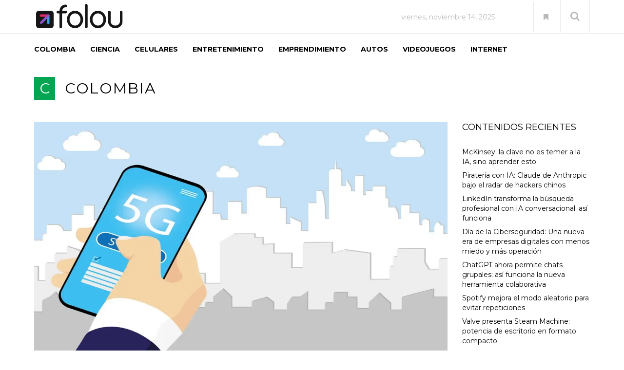

--- FILE ---
content_type: text/css
request_url: https://folou.co/wp-content/litespeed/css/43105ba70c98535179b81e52ec52f761.css?ver=2f761
body_size: 10938
content:
.theiaStickySidebar>.vc_column-inner{-webkit-box-sizing:border-box;box-sizing:border-box;padding-left:15px;padding-right:15px;width:100%}.boxwidth{position:relative;max-width:1240px;background:#fff;margin:30px auto 30px;overflow:hidden;box-shadow:0 0 15px rgb(0 0 0 / .15);-webkit-box-shadow:0 0 15px rgb(0 0 0 / .15);-moz-box-shadow:0 0 15px rgb(0 0 0 / .15)}#boxwidth-bg .boxwidth .header{border-bottom:1px solid rgb(255 255 255 / .25)}.boxwidth #masthead.sticky{max-width:1240px;top:0}.admin-bar .boxwidth #masthead.sticky{top:30px}.boxwidth .vc_column_container{position:relative}.boxwidth .vc_column_container .tp-leftarrow.tparrows{left:0!important}.boxwidth .vc_column_container .tp-rightarrow.tparrows{right:0!important}a:focus,a:hover{text-decoration:inherit}a:focus{outline:0;outline-offset:0}.btn-style,.poll-submit,.post-navigation .previous-post a,.post-navigation .next-post a,#comments .form-submit #submit,.btn.btn-primary{padding:10px 20px;font-weight:300;font-size:14px;margin-top:15px;border:none;color:#000;background-color:#e9eaed;border:none;border-bottom:3px solid #cfd0d4;transition:300ms;-webkit-transition:300ms}.btn-style:hover,.poll-submit:hover,#comments .form-submit #submit:hover,.post-navigation .previous-post a:hover,.post-navigation .next-post a:hover,.btn.btn-primary:hover{color:#fff;border-bottom:3px solid rgb(0 0 0 / .2)}.poll-submit{padding:5px 15px}.Newspaper-Title a{color:#fff;transition:300ms!important;-webkit-transition:300ms!important}.wrap-btn-style{margin-top:20px}.wpcf7-form input[type="text"],.wpcf7-form input[type="email"],.wpcf7-form textarea{width:100%}.wpcf7-form textarea{height:150px}.wpcf7-form-control.wpcf7-submit{background:none;border:none}.entry-content .hebe .tp-tab-title{color:red}.title-icon-style{width:30px;line-height:28px;display:inline-block;text-align:center;margin-right:10px;font-size:16px;color:#fff}.current-post .entry-category .category-color-wrap .category-color{display:inline-block;width:21px;height:20px;margin-right:5px}.category-color-wrap .category-color{width:26px;line-height:28px;display:inline-block;text-align:center;margin-right:10px;margin-bottom:5px;margin-top:5px;font-size:18px;color:#fff;text-transform:uppercase}.category-color-wrap .category-color.category-color1{background-color:#00a99d}.category-color-wrap .category-color.category-color2{background-color:#ed145b!important}.category-color-wrap .category-color.category-color3{background-color:#00c8ff!important}.category-color-wrap .category-color.category-color4{background-color:#2e3192!important}.category-color-wrap .category-color.category-color5{background-color:#00a651!important}.category-color-wrap .category-color.category-color6{background-color:#2e3192}.category-color-wrap .category-color.category-color7{background-color:#0072bc}.category-color-wrap .category-color.category-color8{background-color:#00a99d}.entry-category.green .category-color-wrap .category-color{background:#00a651}.entry-category.red .category-color-wrap .category-color{background:#ed1c24}.entry-category.blue .category-color-wrap .category-color{background:#2e3192}.entry-category.pink .category-color-wrap .category-color{background:#C30544}.entry-category.lightgreen .category-color-wrap .category-color{background:#00a99d}.entry-category.raw .category-color-wrap .category-color{background:#006A88}#themeum-slider1-carousel.carousel li:nth-child(1) .category-color-wrap .category-color{background-color:#ed1c24}#themeum-slider1-carousel.carousel li:nth-child(2) .category-color-wrap .category-color{background-color:#ed145b}#themeum-slider1-carousel.carousel li:nth-child(3) .category-color-wrap .category-color{background-color:#00c8ff}#themeum-slider1-carousel.carousel li:nth-child(4) .category-color-wrap .category-color{background-color:#2e3192}#themeum-slider1-carousel.carousel li:nth-child(5) .category-color-wrap .category-color{background-color:#00a651}#themeum-slider1-carousel.carousel li:nth-child(6) .category-color-wrap .category-color{background-color:#2e3192}#themeum-slider1-carousel.carousel li:nth-child(7) .category-color-wrap .category-color{background-color:#0072bc}#themeum-slider1-carousel.carousel li:nth-child(8) .category-color-wrap .category-color{background-color:#00a99d}.category-color-wrap a{margin-right:15px;text-transform:uppercase;letter-spacing:2px;font-size:12px;color:#fff}.newedge-topbar{border-bottom:1px solid #e9eaed}.newedge-date.top-align{margin-right:20px}.newedge-topbar .top-right{text-align:right;line-height:62px}.top-align>a{color:#b9b9b9;transition:300ms;-webkit-transition:300ms;padding:22px 20px;border-left:1px solid #e9eaed}.top-right>.top-align:last-child>a{border-right:1px solid #e9eaed}.top-right .top-align{display:inline;color:#b9b9b9}.header2 .site-header{border-bottom:1px solid #e9eaed}.header2 .newedge-topbar{padding:30px 0}.header2 .logo-wrapper{margin-top:12px}.header2 .ads-logo.img-responsive{float:right}.header2 .suppaMenu_rwd_wrap .suppa_rwd_button{float:left}.menu-search{position:absolute;right:0;top:12px;z-index:999999999999999}.home-search-btn{font-size:20px}#searchform{position:relative}#searchform input{height:65px;border:none;-webkit-box-shadow:none;box-shadow:none;font-weight:300}#searchform .btn-search{position:absolute;height:65px;right:0;top:0;padding:0 21px;line-height:65px;border:0;color:#333}#searchform .btn-search i{font-size:18px;line-height:65px}.home-search #searchform .btn-search{display:none}.cart-busket{position:relative}#header-container{z-index:99}.home-search-wrap .container{position:relative}.home-search{position:absolute;right:auto;top:0;width:100%;height:64px;-webkit-transition:300ms;transition:300ms;z-index:999999;display:none;background:#fff}.home-search #searchform input{color:#333}.home-search #searchform .btn-search i{font-size:14px;line-height:14px}.home-search #searchform input{height:66px;border:none;-webkit-box-shadow:none;box-shadow:none;font-weight:300;padding:10px 0;font-size:30px;background:none}.home-search #searchform input::-webkit-input-placeholder{color:#333}.home-search #searchform input::-moz-input-placeholder{color:#333}.hd-search-btn-close{position:absolute;font-size:30px;right:30px;top:10px;color:#333;text-decoration:none}.menu-search2{position:absolute;top:2px;right:0;z-index:99999}.menu-search2 #searchform input{height:auto;padding:0 20px;margin:0}.menu-search2 #searchform{width:40px;-webkit-transition:400ms;transition:400ms}.menu-search2 #searchform:hover,.menu-search2 #searchform:focus,.menu-search2 #searchform:active{width:200px}.menu-search2 #searchform .btn-search{padding:0;background:none;line-height:17px;margin:0;border:none;height:100%;top:0}.menu-search2 #searchform .btn-search i{line-height:52px;font-size:18px;color:#000}.menu-search2 #searchform input::-webkit-input-placeholder{color:#000}.menu-search2 #searchform input::-moz-input-placeholder{color:#000}.sub-title{margin-bottom:50px}.sub-title-inner .breadcrumb{padding:0;margin:-36px 0 0;background:none;border-radius:0;text-align:right;color:#fff}.sub-title-inner .breadcrumb li a.breadcrumb_home{color:#fff;font-weight:700}.sub-title-inner h2{margin:0;color:#000}.sub-title-inner h2 span{width:43px;line-height:47px;font-size:30px;margin-right:20px;display:inline-block;text-align:center;color:#fff;font-weight:300;text-transform:uppercase}.sub-title-inner .category-color-wrap .category-color{width:43px;line-height:47px;font-size:30px;margin-right:20px}.sub-title-inner .category-color-wrap a{margin:0;color:#000;font-size:30px;text-transform:capitalize;margin-right:15px}.sub-title-inner .breadcrumb>.active{color:#fff}.sub-title-inner .breadcrumb>.active a{color:#fff}.sub-title-inner .breadcrumb>li+li:before{padding:0;color:#fff;font-size:12px}.slider1-box{color:#fff;display:inline-block;background:rgb(0 0 0 / .5);padding:30px;height:150px;overflow:hidden}.slider-box-result{padding:40px 30px}.slider1-box-upcoming{padding:50px 30px}.slider-title{font-size:36px;line-height:42px;font-weight:700;margin-top:0;padding:10px 0 0;display:inline-block;margin:0}.carousel-inner>.item .slider-title,.carousel-inner>.item .slider-cats-list{display:none}.carousel-inner>.item.active .slider-title,.carousel-inner>.item.active .slider-cats-list{display:block}.slider-title>span{font-size:12px;text-transform:uppercase}.slider-title a{color:#fff;transition:300ms;-webkit-transition:300ms}.slider-title a:hover{color:rgb(255 255 255 / .7)}.slider1-carousel-indicators .container{position:relative}.slider1-carousel-indicators .container .slider1-carousel-indicators-inner{position:absolute;right:0;top:0;list-style:none;z-index:1;height:510px;background:rgb(0 0 0 / .85);color:#fff;padding:40px 30px;width:330px}.themeum-slider1-carousel .container{position:relative}.themeum-slider1-carousel .slider1-carousel-indicators{left:auto;margin-left:0;position:absolute;right:15px;left:auto;top:0;list-style:none;z-index:1;color:#fff;width:325px;height:510px;background-color:rgb(0 0 0 / .85)}.themeum-slider1-carousel .slider1-carousel-indicators .nano{height:510px}.themeum-slider1-carousel .slider1-carousel-indicators .slider1-carousel-indicators-inner{position:absolute;right:0;left:auto;top:0;list-style:none;z-index:1;color:#fff;padding:30px 25px 40px;width:325px;height:510px;margin:0}.slider1-carousel-indicators-inner li .indicators-title{display:block;margin:12px 0 0;font-weight:300;font-size:14px;color:#fff}#themeum-slider1-carousel.carousel li{margin:0;padding:30px 0;border-radius:0;border:none;border-bottom:1px solid #fff;width:100%}#themeum-slider1-carousel.carousel li:last-child{border-bottom:none}#themeum-slider1-carousel.carousel li a{color:#fff}.slider1-carousel-indicators-inner li.active .indicators-title{color:rgb(255 255 255 / .5)}#themeum-slider1-carousel.carousel .slider1-carousel-indicators-inner li.active{border-bottom:1px solid rgb(255 255 255 / .5)}#themeum-slider1-carousel.carousel .slider1-carousel-indicators-inner li.active a{color:rgb(255 255 255 / .5)}.slider1-carousel-indicators-inner li.active{margin-bottom:30px;background:none}.slider1-carousel-indicators-inner li .slide2-type{display:inline-block}.themeum-slider1-carousel .item .item-overlay{position:absolute;top:0;left:0;width:100%;height:100%;background-image:-webkit-gradient(linear,left top,left bottom,color-stop(30%,#fff0),to(#000000));background-image:linear-gradient(to bottom,#fff0 30%,#000000 100%)}.item:nth-child(2n).active .handpick-slider-in{opacity:1;transition:300ms;-webkit-transition:300ms}.item:nth-child(2n).active .handpick-slider-in .slider-cats-list{-webkit-animation:fadeInUp .5s;animation:fadeInUp .5s}.item:nth-child(2n).active .handpick-slider-in .slider-title{-webkit-animation:fadeInDown .5s;animation:fadeInDown .5s}.item:nth-child(2n+1).active .handpick-slider-in .slider-title{-webkit-animation:fadeInLeft .5s;animation:fadeInLeft .5s}.item:nth-child(2n+1).active .handpick-slider-in .slider-cats-list{-webkit-animation:fadeInRight .5s;animation:fadeInRight .5s}.handpick-slider-wrap{position:relative}.handpick-slider-in{width:100%;height:100%;left:15px;top:0;display:table;height:510px}.handpick-slider-in>div{width:100%;height:100%;vertical-align:middle;display:table-cell}.slider1-carousel-indicators .nano>.nano-content:focus{outline:0}.slider1-carousel-indicators-inner.nano-content{right:15px!important}.slider1-carousel-indicators .nano .nano-pane{top:0;height:510px;background:rgb(0 0 0 / .65);width:15px;display:none!important;right:15px}.slider1-carousel-indicators .nano>.nano-pane>.nano-slider{border-radius:0;margin:0}.slider1-carousel-indicators .container .slider1-carousel-indicators-inner.carousel-indicators{left:auto;margin-left:0}.slider1-carousel-indicators .container .slider1-carousel-indicators-inner.carousel-indicators li{border:none;border-radius:0}.handpick-slider-innner{padding:50px;background:rgb(0 0 0 / .8);overflow:hidden}.customNavigation{position:relative;z-index:10}.customNavigation a{position:absolute;bottom:60px;right:45px;font-size:26px;width:35px;height:40px;display:inline-block;color:#fff;text-align:center;background-color:rgb(0 0 0 / .7);cursor:pointer}.customNavigation a.right{right:0}.carousel-indicators .active{width:auto;height:auto}.carousel-indicators li{display:inline-block;width:auto;height:auto;margin:1px;text-indent:0}#carousel-example-generic ol.carousel-indicators li{font-size:18px;color:#000;background:rgb(0 0 0 / .6)}#carousel-example-generic ol.carousel-indicators li.active{color:#fff;background:rgb(227 192 40 / .6)}.video-post-icon-large a,.video-post-icon-small a{color:rgb(255 255 255 / .5);transition:300ms;-webkit-transition:300ms}.video-post-icon-large a:hover,.video-post-icon-small a:hover{color:#fff}.video-post-icon-small a i{font-size:36px;top:50%;left:50%;position:absolute;margin-top:-18px;margin-left:-18px;transition:300ms;-webkit-transition:300ms}.video-post-icon-large a i{font-size:72px;top:50%;left:50%;position:absolute;margin-top:-36px;margin-left:-36px;transition:300ms;-webkit-transition:300ms}#themeum-carousel .carousel-indicators{text-align:right;width:150px;margin:0;right:30px;left:inherit;bottom:45px}#themeum-carousel .carousel-indicators li{border:none;background-color:rgb(53 51 51 / .4);height:12px;width:12px;margin:0 2px}#themeum-carousel .carousel-indicators li.active{height:12px;width:12px}#themeum-carousel ol.carousel-indicators li.active{background-color:#fff}#themeum-carousel .entry-title{font-size:24px;line-height:30px;margin-bottom:15px}.navbar-header{margin-bottom:0}#navigation .navbar-brand{height:0;padding:0;margin:0}#navigation .navbar-nav{float:right}#navigation a.navbar-brand h1{margin:0;font-size:42px}.admin-bar #masthead.sticky{top:32px}#navigation .navbar-header .navbar-toggle{margin:12px 0 0;border:none;box-shadow:none;-webkit-box-shadow:none;background:none}.navbar-toggle .icon-bar{background-color:#fff;transition:300ms;-webkit-transition:300ms}#navigation .navbar-header .navbar-toggle:hover,#navigation .navbar-header .navbar-toggle:focus{background:rgb(0 0 0 / .5);color:#fff}#main-menu{position:inherit}#main-menu .nav{list-style:none;padding:0;margin:0;z-index:9;display:block}#main-menu .nav>li{display:inline-block;position:relative;padding:0;height:64px;line-height:64px;float:left}#main-menu .nav>li>a{display:inline-block;line-height:34px;height:34px;padding:0 30px 0 0;font-size:16px;font-weight:500;text-transform:uppercase;color:#fff;-webkit-transition:.4s;transition:.4s}#main-menu .nav>li.ticket-menu a{background-color:#FF8A00;border-radius:3px;line-height:36px;margin-left:25px;transition:300ms;-webkit-transition:300ms}#main-menu .nav>li.ticket-menu a:hover,#main-menu .nav>li.ticket-menu a:focus{background-color:#D67400}#main-menu .nav>li.fixed-menu{margin-left:20px}#main-menu .nav>li>a:hover,#main-menu .nav>li>a:focus{background-color:#fff0}#main-menu .nav>li.active>a{font-weight:700}#main-menu .nav>li.menu-item-has-children>a:after{content:" \f107";font-family:"FontAwesome"}.page-template-homepage-transparent-php #masthead.sticky #main-menu .nav>li.fixed-menu>a{color:#fff}#main-menu .nav>li>ul{padding:0 0 0}#main-menu .nav>li ul{text-align:left;position:absolute;left:0;list-style:none;margin:0;width:220px;display:none;z-index:999999;color:#222;background-color:#e9eaed}#masthead.sticky #main-menu .nav>li ul.sub-menu{top:64px}#main-menu .nav>li.fixed-menu a{color:#fff;line-height:36px;border-radius:4px;transition:300ms;-webkit-transition:300ms}#main-menu .nav>li.fixed-menu a:hover{color:#fff}#main-menu .nav>li:hover>ul{display:block;-webkit-animation:fadeIn 300ms;animation:fadeIn 300ms}#main-menu .nav>li>ul li a{display:block;line-height:normal;padding:15px 20px;font-size:13px;color:#222;text-transform:uppercase;transition:300ms;-webkit-transition:300ms}#main-menu .sub-menu li.active>a{color:#fff}#main-menu .nav>li>ul li>div{padding:0 20px 10px;font-size:13px}#main-menu .sub-menu li.active{background:#736356}#main-menu .nav>li>ul li a:hover{color:#fff;text-decoration:none}#main-menu .nav>li>ul{transition:300ms;-webkit-transition:300ms}#main-menu .nav>li>ul li{transition:300ms;-webkit-transition:300ms}#main-menu .nav>li>ul li{position:relative;border-bottom:1px solid rgb(0 0 0 / .1);transiton:300ms;-webkit-transiton:300ms;-moz-transiton:300ms}#main-menu .nav>li>ul>li.menu-item-has-children{position:relative}#main-menu .nav>li>ul>li.menu-item-has-children:after{position:absolute;content:"\f105";right:15px;top:-7px;color:#fff;font-size:16px;font-family:FontAwesome}#main-menu .nav>li>ul li>ul{display:none;position:absolute;top:0;left:221px;padding:0}#main-menu .nav>li>ul li:hover>ul{display:block;-webkit-animation:fadeIn 300ms;animation:fadeIn 300ms}#main-menu .nav>li.has-megasub{position:inherit}#main-menu .nav>li.has-megasub>ul.megamenu{padding:42px 30px;width:100%}#main-menu .nav>li.has-megasub>ul.megamenu>li{float:left}#main-menu .nav>li.has-megasub>ul.megamenu.megacol-4>li{width:25%}#main-menu .nav>li.has-megasub>ul.megamenu.megacol-3>li{width:33%}#main-menu .nav>li.has-megasub>ul.megamenu.megacol-2>li{width:50%}#main-menu .nav>li.has-megasub>ul.megamenu.megacol-1>li{width:100%}#mobile-menu{position:absolute;top:49px;width:100%;z-index:9;right:0;z-index:999}.admin-bar #mobile-menu{top:52px}#navigation #mobile-menu .navbar-nav{float:none}#navigation #mobile-menu .navbar-nav{margin:0}#mobile-menu .navbar-collapse{padding-right:0;padding-left:0;border:0}#mobile-menu .navbar-nav{margin-top:0;margin-bottom:0}.navbar-default .navbar-collapse,.navbar-default .navbar-form{border-top:0!important}#mobile-menu ul{list-style:none;padding-top:10px;padding-bottom:10px}#mobile-menu ul li a{padding-top:10px;padding-bottom:10px;color:#f5f5f5;display:block}#mobile-menu ul li:hover>a,#mobile-menu ul li.active>a{color:#fff}#mobile-menu ul ul{padding-left:60px;padding-top:20px;padding-bottom:20px}#mobile-menu ul li span.menu-toggler{display:inline-block;width:34px;cursor:pointer;color:#fff;height:34px;line-height:34px;text-align:center;position:absolute;right:0;top:0;z-index:99}#mobile-menu ul li:hover .menu-toggler{color:#fff}#mobile-menu ul li span.menu-toggler i{display:block;line-height:34px}#mobile-menu ul li span.menu-toggler .fa-angle-right,#mobile-menu ul li span.menu-toggler.collapsed .fa-angle-down{display:none}#mobile-menu ul li span.menu-toggler .fa-angle-down,#mobile-menu ul li span.menu-toggler.collapsed .fa-angle-right{display:block}#navigation #mobile-menu .navbar-nav>li>a:focus,#navigation #mobile-menu .navbar-nav>li>a:hover{background-color:#fff0}.navbar-toggle{float:left}.navbar-toggle .icon-bar{background:#000}@media only screen and (max-width :768px){#masthead.sticky{position:inherit!important}}#main-menu ul.sub-menu li>a{font-weight:400!important}#navigation .navbar-header .navbar-toggle:hover,#navigation .navbar-header .navbar-toggle:focus{background-color:#fff0}.wpb_wrapper .wpb_content_element{margin-bottom:30px}.vc_row .wpb_gmaps_widget .wpb_wrapper{padding:0}#sign-in.modal{z-index:99999999999}#sign-in .modal-content{border-radius:0;background:#fafafa;padding:30px;text-align:center;font-size:14px}#sign-in .modal-header i.close{margin-top:-2px;position:absolute;right:15px;top:15px;font-size:22px;color:#a9a9a9;border:1px solid;border-radius:100px;text-align:center;-webkit-transition:.3s;transition:.3s;width:40px;height:40px;line-height:38px}#sign-in .modal-header i.close{margin-right:0}#sign-in .modal-header{border-bottom:none;padding-bottom:0}#sign-in .modal-content #login a{color:#b9b9b9;line-height:30px}.modal-dialog{margin:160px auto}.modal-body{padding:25px}.modal-body.text-center h3{margin-bottom:30px}.modal-body.text-center input[type=submit].btn-block{margin:20px 0 30px;padding:12px 0;border:none;color:#fff}.themeum-popular-item{margin-bottom:30px}.themeum-popular-item .popular-intro .entry-category a{color:#ed1c24;display:inline-block;margin-top:12px}.themeum-popular-item .popular-intro .entry-title{font-size:14px;margin-top:5px;line-height:22px;margin-bottom:8px}.themeum-popular-item .popular-intro .entry-title a{color:#000;transition:300ms;-webkit-transition:300ms}.themeum-popular-item .popular-intro .author,.themeum-popular-item .popular-intro .entry-date{color:#858585;font-weight:200;margin-top:0;display:inline-block;font-size:12px;line-height:12px}.themeum-popular-item .popular-intro .author{border-right:1px solid #D0D0D0;margin-right:8px;padding-right:8px;text-transform:capitalize}.themeum-latest-item{margin-bottom:30px}.themeum-latest-item .latest-post-intro{padding-right:40px}.latest-post-intro .entry-category a{background:#ed1c24;color:#fff;padding:3px 6px;font-size:10px;border-radius:0}.latest-post-intro .entry-category{font-size:13px}.latest-post-intro .entry-title{margin-top:12px;font-size:16px;margin-bottom:10px;text-transform:capitalize}.latest-post-intro .entry-title a{color:#000;transition:300ms;-webkit-transition:300ms}.latest-post-intro .author{border-right:1px solid #D0D0D0;margin-right:8px;padding-right:8px;text-transform:capitalize}.latest-post-intro .author,.latest-post-intro .entry-date{color:#858585;font-weight:200;margin-top:15px;display:inline-block;font-size:12px;line-height:12px}.latest-post-intro .post-intro{margin-top:12px}.load-wrap{margin-bottom:20px}.newedge-post-share-social{position:absolute;top:25px;right:55px;z-index:1;-webkit-transition:.3s;transition:.3s}.newedge-post-share-social .share-icon{display:none;-webkit-animation:zoomIn;animation:zoomIn;-webkit-animation-duration:.3s;animation-duration:.3s;cursor:pointer;width:20px;height:20px;float:left;color:#fff;font-size:24px;margin-top:-10px;margin-left:20px}.newedge-post-share-social a.prettySocial{color:#fff;margin-left:12px;float:left;display:none;-webkit-animation:fadeInRight;animation:fadeInRight;-webkit-animation-duration:.3s;animation-duration:.3s}.newedge-post-share-social:hover a.prettySocial{display:block}.common-post-item:hover .newedge-post-share-social .share-icon{display:block}.featured-wrap:hover .newedge-post-share-social .share-icon{display:block}.bookmark{position:absolute;top:15px;right:25px;z-index:1;-webkit-transition:.3s;transition:.3s;color:#fff}.bookmark.active{color:#FFEF00}.bookmark:before{position:absolute;top:0;z-index:2;font-family:Fontawesome;content:"\f02e";font-size:24px;display:none;-webkit-animation:zoomIn;animation:zoomIn;-webkit-animation-duration:.3s;animation-duration:.3s;cursor:pointer}.btn-bookmark{background:none;border:none;color:#fff;font-size:0}.common-post-item:hover .bookmark:before{display:block}.featured-wrap:hover .bookmark:before{display:block}.featured-wrap .bookmark{right:40px}.featured-wrap .newedge-post-share-social{right:70px}.common-post-item{position:relative;overflow:hidden;margin-bottom:30px}.common-post-item .overlay{position:absolute;top:0;left:0;width:100%;height:100%;opacity:.75;z-index:1;transition:400ms;-webkit-transition:400ms}.common-post-item .overlay.red{background-image:-webkit-gradient(linear,left top,left bottom,color-stop(30%,rgb(0 0 0 / .2)),color-stop(70%,#ed1c24));background-image:linear-gradient(to bottom,rgb(0 0 0 / .2) 30%,#ed1c24 70%);transition:400ms;-webkit-transition:400ms}.common-post-item .overlay.black{background-image:-webkit-gradient(linear,left top,left bottom,color-stop(30%,rgb(0 0 0 / .2)),color-stop(70%,#000));background-image:linear-gradient(to bottom,rgb(0 0 0 / .2) 30%,#000 70%);transition:400ms;-webkit-transition:400ms}.common-post-item .overlay.orange{background-image:-webkit-gradient(linear,left top,left bottom,color-stop(30%,rgb(0 0 0 / .2)),color-stop(70%,#f26522));background-image:linear-gradient(to bottom,rgb(0 0 0 / .2) 30%,#f26522 70%);transition:400ms;-webkit-transition:400ms}.common-post-item .overlay.blue{background-image:-webkit-gradient(linear,left top,left bottom,color-stop(30%,rgb(0 0 0 / .2)),color-stop(70%,#2e3192));background-image:linear-gradient(to bottom,rgb(0 0 0 / .2) 30%,#2e3192 70%);transition:400ms;-webkit-transition:400ms}.common-post-item .overlay.sky-blue{background-image:-webkit-gradient(linear,left top,left bottom,color-stop(30%,rgb(0 0 0 / .2)),color-stop(70%,#00c8ff));background-image:linear-gradient(to bottom,rgb(0 0 0 / .2) 30%,#00c8ff 70%);transition:400ms;-webkit-transition:400ms}.common-post-item .overlay.pink{background-image:-webkit-gradient(linear,left top,left bottom,color-stop(30%,rgb(0 0 0 / .2)),color-stop(70%,#ed145b));background-image:linear-gradient(to bottom,rgb(0 0 0 / .2) 30%,#ed145b 70%);transition:400ms;-webkit-transition:400ms}.common-post-item .overlay.royal-blue{background-image:-webkit-gradient(linear,left top,left bottom,color-stop(30%,rgb(0 0 0 / .2)),color-stop(70%,#0072bc));background-image:linear-gradient(to bottom,rgb(0 0 0 / .2) 30%,#0072bc 70%);transition:400ms;-webkit-transition:400ms}.common-post-item .overlay.dark-cyan{background-image:-webkit-gradient(linear,left top,left bottom,color-stop(30%,rgb(0 0 0 / .2)),color-stop(70%,#008b8b));background-image:linear-gradient(to bottom,rgb(0 0 0 / .2) 30%,#008b8b 70%);transition:400ms;-webkit-transition:400ms}.common-post-item .overlay.dark-green{background-image:-webkit-gradient(linear,left top,left bottom,color-stop(30%,rgb(0 0 0 / .2)),color-stop(70%,#00a651));background-image:linear-gradient(to bottom,rgb(0 0 0 / .2) 30%,#00a651 70%);transition:400ms;-webkit-transition:400ms}.common-post-item .overlay.light-green{background-image:-webkit-gradient(linear,left top,left bottom,color-stop(30%,rgb(0 0 0 / .2)),color-stop(70%,#8dc63f));background-image:linear-gradient(to bottom,rgb(0 0 0 / .2) 30%,#8dc63f 70%);transition:400ms;-webkit-transition:400ms}.common-post-item .overlay.pure-violet{background-image:-webkit-gradient(linear,left top,left bottom,color-stop(30%,rgb(0 0 0 / .2)),color-stop(70%,#662d91));background-image:linear-gradient(to bottom,rgb(0 0 0 / .2) 30%,#662d91 70%);transition:400ms;-webkit-transition:400ms}.common-post-item .overlay.yellow{background-image:-webkit-gradient(linear,left top,left bottom,color-stop(30%,rgb(0 0 0 / .2)),color-stop(70%,#ffd200));background-image:linear-gradient(to bottom,rgb(0 0 0 / .2) 30%,#ffd200 70%);transition:400ms;-webkit-transition:400ms}.themeum-latest-featured-post-item.common-post-item:hover .overlay,.latest-category-post-item.common-post-item:hover .overlay{background-image:-webkit-gradient(linear,left top,left bottom,color-stop(30%,rgb(0 0 0 / .2)),color-stop(70%,rgb(0 0 0 / .7)));background-image:linear-gradient(to bottom,rgb(0 0 0 / .2) 30%,rgb(0 0 0 / .7) 70%);transition:400ms;-webkit-transition:400ms}.video-post-thumb-wrap .common-post-item .overlay,.video-post-small-wrap .common-post-item .overlay{background-image:-webkit-gradient(linear,left top,left bottom,color-stop(30%,rgb(0 0 0 / .15)),color-stop(70%,rgb(0 0 0 / .7)));background-image:linear-gradient(to bottom,rgb(0 0 0 / .15) 30%,rgb(0 0 0 / .7) 70%);transition:400ms;-webkit-transition:400ms}.common-post-item .overlay.video-post-icon-large:hover{opacity:1}.common-post-item .overlay.video-post-icon-large{opacity:.7}.video-post-thumb-wrap .common-post-item,.video-post-small-wrap .common-post-item{margin-bottom:0}.common-post-item-intro{position:absolute;bottom:0;left:0;z-index:2;width:100%;padding:15px 30px;color:#fff;transition:.3s;-webkit-transition:.3s;-webkit-backface-visibility:hidden;backface-visibility:hidden}.common-post-item-in{overflow:hidden;-webkit-transform:translateX(10px);transform:translateX(10px);margin-left:-10px;transition:.3s;-webkit-transition:.3s;-webkit-backface-visibility:hidden;backface-visibility:hidden}.common-post-item:hover .common-post-item-intro{bottom:10px}.common-post-item:hover .common-post-item-in{-webkit-transform:translateX(0);transform:translateX(0);-webkit-backface-visibility:hidden;backface-visibility:hidden}.common-post-item .overlay.no{background:none}.latest-featured-post-thumb .common-post-item-intro .entry-title{font-size:24px;margin-top:15px;line-height:28px}.common-post-item-intro .entry-title a{color:#fff;transition:300ms;-webkit-transition:300ms}.common-post-item-intro .entry-title a:hover{color:rgb(255 255 255 / .7)}.common-post-item-intro .entry-title{font-size:16px;margin-top:10px;line-height:20px}.lates-category-post{position:relative}.cats-see-all{text-align:right;top:-53px;position:absolute;z-index:1;right:0}.cats-see-all a{font-size:12px;color:#d4d4d4;display:block}.lates-category-post.style3 .author,.lates-category-post.style3 .entry-date{color:#858585;font-weight:200;margin-top:0;display:inline-block;font-size:12px;line-height:12px}.lates-category-post.style3 .author{border-right:1px solid #D0D0D0;margin-right:8px;padding-right:8px;text-transform:capitalize}.lates-category-post.style3 .common-post-item-intro-text h3.entry-title{margin-top:5px}.lates-category-post.style3 .common-post-item.common-post-item-text{margin-bottom:15px}.common-post-item.common-post-item-text{margin-bottom:20px}.common-post-item-intro-text .category-color-wrap a{color:#000}.common-post-item-intro-text h3.entry-title{font-size:16px;margin-top:15px;margin-bottom:25px;line-height:22px}.common-post-item-intro-text h3.entry-title a{color:#000;transition:300ms;-webkit-transition:300ms}.latest-featured-post-thumb .common-post-item-intro-text h3.entry-title{font-size:18px}.video-post-small .pull-left img{width:105px}.video-post-small .pull-left{padding-right:25px}.video-duration{font-size:12px;font-weight:700;color:#858585}.video-post-small .entry-title{font-size:16px;margin:5px 0 0;line-height:22px}.video-post-small .entry-title a{color:#000;transition:300ms;-webkit-transition:300ms}.video-post-small{border-bottom:1px solid #e9eaed;margin-bottom:16px;padding-bottom:16px}.video-post-small-wrap:last-child .video-post-small{border-bottom:none;margin-bottom:0;padding-bottom:0}.video-post-thumb{position:relative}.video-post-thumb-in{position:absolute;bottom:0;padding:20px 30px}.video-post-thumb-in .video-duration{color:#fff}.video-post-thumb-in .entry-title{font-size:24px;font-weight:700;line-height:28px;margin:10px 0 0}.video-post-thumb-in .entry-title a{color:#fff}.gallery-controll-thumb.flexslider{margin:12px 0 30px;border:none}.gallery-controll.flexslider{border:none}.gallery-controll.flexslider .common-post-item{margin-bottom:0}.flexslider .slides.gallery-thumb-image li{margin-right:12px;background:#000;transition:300ms;-webkit-transition:300ms}.flexslider .slides.gallery-thumb-image li img{opacity:.5}.gallery-controll.flexslider{margin-bottom:5px}.gallery-controll.flexslider .flex-direction-nav li.flex-nav-prev a{left:0;text-shadow:none;width:25px;height:60px;line-height:60px;text-align:center;background:rgb(0 0 0 / .5)}.gallery-controll.flexslider .flex-direction-nav li.flex-nav-next a{right:0;text-shadow:none;width:25px;height:60px;line-height:60px;text-align:center;background:rgb(0 0 0 / .5)}.gallery-controll.flexslider .flex-direction-nav li.flex-nav-next a:before{font-family:Fontawesome;display:block;content:'\f105';font-size:28px;color:#fff;text-shadow:none}.gallery-controll.flexslider .flex-direction-nav li.flex-nav-prev a:before{font-family:Fontawesome;display:block;content:'\f104';color:#fff;font-size:28px;text-shadow:none}.themeum-person{position:relative;margin-bottom:30px;overflow:hidden}.themeum-person:before{content:"";position:absolute;top:0;left:0;width:100%;height:100%;opacity:.9;z-index:2;-webkit-transition:.4s;transition:.4s;background-image:-webkit-gradient(linear,left top,left bottom,color-stop(10%,rgb(0 0 0 / .1)),to(#000000));background-image:linear-gradient(to bottom,rgb(0 0 0 / .1) 10%,#000000 100%)}.themeum-person .person-details{position:absolute;bottom:0;width:100%;padding:25px;color:#fff;z-index:5;-webkit-transform:translate(0,0);transform:translate(0,0);-webkit-transition:.4s;transition:.4s}.themeum-person .person-details .person-title{font-size:16px;font-weight:700;color:#fff;margin:0}.themeum-person .person-details .person-deg{color:#fff;font-size:14px;line-height:24px;margin:0}.themeum-person .social-icon{z-index:10;position:absolute;bottom:0;width:100%;padding:0;opacity:0;-webkit-transform:translate(0,30px);transform:translate(0,30px);-webkit-transition:.4s;transition:.4s}.themeum-person:hover .person-details{-webkit-transform:translate(0,-45px);transform:translate(0,-45px)}.themeum-person:hover .social-icon{opacity:1;-webkit-transform:translate(0,0);transform:translate(0,0)}.themeum-person .social-icon ul{margin:0}.themeum-person .social-icon ul>li{display:block;float:left;width:25%;height:50px;margin:0;text-align:center;font-size:16px;padding:0}.themeum-person .social-icon ul>li>a{width:100%;height:100%;line-height:50px;display:block;transition:300ms;-webkit-transition:300ms;color:#fff}.themeum-person .social-icon ul>li>a.facebook{background:#3B5997}.themeum-person .social-icon ul>li>a.twitter{background:#29C5F5}.themeum-person .social-icon ul>li>a.g-plus{background:#D13D2F}.themeum-person .social-icon ul>li>a.linkedin{background-color:#006DC0}.themeum-person .social-icon ul>li>a.pinterest{background-color:#B90D14}.themeum-person .social-icon ul>li>a.delicious{background-color:#39F}.themeum-person .social-icon ul>li>a.tumblr{background-color:#34465D}.themeum-person .social-icon ul>li>a.stumbleupon{background-color:#EB4924}.themeum-person .social-icon ul>li>a.dribble{background-color:#EA4C89}.lates-editor-picks .category-color-wrap a{color:#000;margin-right:5px;text-transform:inherit;letter-spacing:normal;font-weight:700;transition:300ms;-webkit-transition:300ms}.lates-editor-picks .category-color-wrap .category-color{width:0;line-height:20px;margin-right:0;font-size:12px;transition:300ms;-webkit-transition:300ms}.lates-editor-picks span.editor-picks-title a{color:#515151;transition:300ms;-webkit-transition:300ms}.lates-editor-picks span.editor-picks-title a:hover{color:#222}.lates-editor-picks{border-bottom:1px solid #e9eaed;padding-bottom:15px;margin-bottom:15px}.category-post-list-view ul{list-style:none;padding:0;margin:0}.category-post-list-view ul li{margin:0;padding:8px 0;font-size:13px;font-weight:600}.category-post-list-view ul li a{color:#000;transition:300ms;-webkit-transition:300ms}.category-post-list-view ul li i{font-size:10px;margin-right:10px}.category-post-list-view .post-list-view .common-post-item{margin-bottom:15px}.category-post-list-view .post-list-view .common-post-item .entry-title{margin-bottom:5px}.category-post-list-view .post-list-view .common-post-item-intro{padding:20px}.category-post-list-view .author,.category-post-list-view .entry-date{font-weight:200;margin-top:0;display:inline-block;font-size:12px;line-height:12px}.category-post-list-view .author{border-right:1px solid #fff;margin-right:8px;padding-right:8px;text-transform:capitalize}.themeum-poll-title{font-weight:700}.themeum-poll-question{margin-top:20px}.themeum-poll-question label{font-weight:300;position:relative;margin-left:25px}.themeum-poll-question label input[type=radio]{position:absolute;left:-25px}.themeum-poll-question .text-label{margin-left:0;color:#636363;font-size:12px}.mc4wp-form .mchimp-newsletter input[type=email],.mc4wp-form-fields .mchimp-newsletter input[type=email]{background:#fff0;border:none;border-bottom:1px solid #fff;color:#fff;border-radius:0}.form.mc4wp-form,.mc4wp-form-fields{color:#fff;font-size:12px;margin:0}.form.mc4wp-form h3,.mc4wp-form-fields h3{color:#fff;margin-top:0;font-weight:500;font-size:22px}.mc4wp-form input[type=email],.mc4wp-form-fields input[type=email]{height:25px;line-height:25px;padding:0;margin-top:18px;position:relative;font-size:12px;width:100%}.mc4wp-form .mchimp-newsletter input[type=email]:focus,.mc4wp-form-fields .mchimp-newsletter input[type=email]:focus,.mc4wp-form input[type=submit]:focus,.mc4wp-form-fields input[type=submit]:focus,.btn-newsletter:focus{outline-offset:0;outline:0;-webkit-box-shadow:none;box-shadow:none}.mc4wp-form input[type=submit],.mc4wp-form-fields input[type=submit]{margin-bottom:20px!important;margin-top:0;background:rgb(0 0 0 / .3);border:none;font-size:12px;text-transform:uppercase;transition:300ms;-webkit-transition:300ms;padding:7px 15px}.mc4wp-form input[type=submit]:hover,.mc4wp-form-fields input[type=submit]:hover{background:rgb(0 0 0 / .5)}.form.mc4wp-form .mchimp-newsletter p,.mc4wp-form-fields .mchimp-newsletter p{position:relative}.form.mc4wp-form .mchimp-newsletter p:after,.mc4wp-form-fields .mchimp-newsletter p:after{position:absolute;content:"\f054";font-family:FontAwesome;right:0;color:#fff;top:8px;font-size:12px}.mc4wp-form .mchimp-newsletter input:-webkit-autofill,.mc4wp-form-fields .mchimp-newsletter input:-webkit-autofill{background:#fff0}.mc4wp-form .mchimp-newsletter input::-webkit-input-placeholder,.mc4wp-form-fields .mchimp-newsletter input::-webkit-input-placeholder{color:#fff}.mc4wp-form .mchimp-newsletter input:-moz-placeholder,.mc4wp-form-fields .mchimp-newsletter input:-moz-placeholder{color:#fff}.mc4wp-form .mchimp-newsletter input::-moz-placeholder,.mc4wp-form-fields .mchimp-newsletter input::-moz-placeholder{color:#fff}.mc4wp-form .mchimp-newsletter input:-ms-input-placeholder,.mc4wp-form-fields .mchimp-newsletter input:-ms-input-placeholder{color:#fff}.form.mc4wp-form,.mc4wp-form-fields{background:url(/wp-content/themes/newedge/images/widget-newsletter.png) no-repeat;padding:30px 30px 0 30px}.latest-recent-comment{color:#858585;border-bottom:1px solid #e9eaed;padding-bottom:20px;margin-bottom:20px}.recent-comments-image{float:left;margin-right:15px}.recent-comments-media{margin-top:15px}.recent-comments-user{display:block;text-transform:capitalize;color:#000}.recent-comments-date,.recent-comments-category{font-size:12px}.recent-comments-category{margin-left:5px}.social-common-bar{padding:0;margin-bottom:20px}.social-common-bar .social-icon{display:inline-block}.social-common-bar .social-icon i{width:46px;height:46px;line-height:46px;text-align:center;color:#fff;font-size:20px;transition:300ms;-webkit-transition:300ms;position:relative}.social-common-bar .social-icon i:after{content:"";right:-5px;top:17px;width:10px;height:10px;text-align:center;position:absolute;transition:300ms;-webkit-transition:300ms;-webkit-transform:rotate(45deg);transform:rotate(45deg)}.social-common-bar .social-icon i.fa-comment-o{background:#ED6E1C}.social-common-bar .social-icon i.fa-comment-o:after{background:#ED6E1C}.social-common-bar .social-icon i.fa-file-text{background:#273B63}.social-common-bar .social-icon i.fa-file-text:after{background:#273B63}.social-common-bar .social-icon i.fa-user{background:#468E25}.social-common-bar .social-icon i.fa-user:after{background:#468E25}.social-common-bar .social-icon i.fa-twitter{background:#00abdc}.social-common-bar .social-icon i.fa-twitter:after{background:#00abdc}.social-common-bar .social-total-count{margin-left:15px;font-size:12px;display:inline-block;text-align:left}.social-common-bar .social-total-count .social-text{display:block}.themeum-social-counter .social-common-bar:nth-child(even){text-align:right}.widget-blog-posts .media-left,.widget-blog-posts .media>.pull-left{padding-right:15px}.widget-blog-posts .entry-title{font-size:16px;margin-bottom:5px}.widget-blog-posts .entry-title a{color:#000}.widget-blog-posts img{margin-bottom:20px}.widget-blog-posts .entry-date{font-size:14px}.widget-popular-news ul{list-style:none;padding:0;margin:0}.widget.widget_themeum_popular_posts_widget{padding:0;margin:0}.widget{word-break:break-word}.widget img{max-width:100%;height:auto}.widget_recent_comments a{word-break:break-word}.widget select{width:100%;margin:0}.form-control{border-radius:0;-webkit-box-shadow:none;box-shadow:none;border:1px solid #f2f2f2}#sidebar .widget{margin-bottom:30px;padding:0}.widget-area .widget:last-child{margin-bottom:0}#sidebar h3.widget_title{margin:0 0 30px;font-weight:400;font-size:18px;line-height:normal;color:#000}#sidebar .themeum-title .icon-bar{background:#000}aside.widget-area .themeum-title{margin-bottom:30px}.widget-popular-news a{color:#555}.widget-popular-news a:hover{color:#000}.widget-popular-news .media>.pull-left{padding-right:15px}.widget_title{margin-top:0;margin-bottom:0}.widget .tagcloud{display:block}.widget .tagcloud a{display:inline-block;color:#000;background:#e9eaed;padding:7px 15px;margin-right:5px;margin-bottom:8px;-webkit-transition:all 300ms ease-in;transition:all 300ms ease-in;text-transform:capitalize;font-size:12px!important}.widget .tagcloud a:hover{border:none;color:#fff}.widget>ul{padding:0;margin:0;letter-spacing:0;list-style:none}.widget ul.children{list-style:none;padding-left:10px}.widget ul>li:last-child{border-bottom:none}.widget.widget_categories ul li{text-transform:capitalize}.widget_nav_menu ul{padding:0}.widget_nav_menu ul li{list-style:none}.widget ul li a{color:#000;display:inline-block;font-size:14px;text-decoration:none;padding:4px 0;transition:300ms;-webkit-transition:300ms}.widget ul li:first-child a{padding-top:0}.widget ul li:last-child a{padding-bottom:0}.widget.widget_recent_comments ul li{padding-top:5px;padding-bottom:5px;word-break:break-word}.widget.widget_rss ul li{padding-top:10px;padding-bottom:10px;word-break:break-word}.widget.widget_recent_comments ul li a{padding:0;border-left:0 none}.widget.widget_nav_menu ul.sub-menu{border-top:1px solid #f4f4f4;padding-left:20px}.widget_text .textwidget{padding:0}.widget.widget_rss .widget_title a{color:#fff}.widget.widget_rss ul li a{border:0 none;padding:0}.widget.widget_rss a:hover,.widget.widget_recent_comments a:hover{border-left:0;text-decoration:underline}.widget.widget_search #searchform{position:relative;border:1px solid #eee}.widget.widget_search #searchform input{height:50px;border:none;-webkit-box-shadow:none;box-shadow:none;font-weight:300;padding:0 20px;margin:0;background:none}.widget.widget_search #searchform .btn-search{height:50px;line-height:50px;background:none}.widget.widget_search #searchform i{position:absolute;right:20px;top:-15px}.widget.widget_search #searchform .btn-search i{font-size:16px;line-height:50px}.widget.widget_search .btn-search{position:absolute;right:0;top:0;background:#f2f2f2}.entry-summary img{display:block;max-width:100%;height:auto;margin-bottom:10px}.alignnone{margin:5px 20px 20px 0}img.alignnone{max-width:100%;height:auto}.aligncenter,div.aligncenter{display:block;margin:5px auto 5px auto;clear:both}.alignright{float:right;margin:10px 0 20px 20px}.alignleft{float:left;margin:10px 20px 20px 0}.aligncenter{display:block;margin:10px auto 15px auto}a img.alignright{float:right;margin:5px 0 20px 20px}a img.alignnone{margin:5px 20px 20px 0}a img.alignleft{float:left;margin:5px 20px 20px 0}a img.aligncenter{display:block;margin-left:auto;margin-right:auto}.wp-caption{background:#fff;border:1px solid #f0f0f0;max-width:96%;padding:5px 3px 10px;text-align:center}.wp-caption.alignnone{margin:5px 20px 20px 0;clear:both}.wp-caption.alignleft{margin:5px 20px 20px 0}.wp-caption.alignright{margin:5px 0 20px 20px}.wp-caption img{border:0 none;height:auto;margin:0;max-width:98.5%;padding:0;width:auto}.wp-caption p.wp-caption-text{font-size:11px;line-height:17px;margin:0;padding:10px 5px 0}.default-page .entry-title{margin-bottom:20px}table{border-bottom:1px solid #f1f1f1;border-collapse:collapse;border-spacing:0;font-size:14px;line-height:2;margin:0 0 20px;width:100%}caption,th,td{font-weight:400;text-align:left}caption{font-size:16px;margin:20px 0}th{font-weight:700;text-transform:uppercase}td,.table>tbody>tr>td{border-top:1px solid #efefef;padding:8px 10px 8px 0}dl{margin:0 20px}dt{font-weight:700}dd{margin:0 0 20px}blockquote p{font-size:14px;font-weight:300;line-height:1.5em}.entry-content pre{font-size:12px;padding:20px}.gallery-format{list-style:none;padding:0;margin:0;font-size:0;line-height:0}.gallery-format>li>img{-webkit-transition:300ms;transition:300ms}.gallery-format li{display:inline-block;position:relative}.gallery-format li>.overlay{position:absolute;top:0;left:0;width:100%;height:100%;opacity:.25;background:#000;-webkit-transition:300ms;transition:300ms}.gallery-format li>.overlay a{display:inline-block;width:100%;height:100%;text-align:center;color:#FFF}.gallery-format li{width:33.3333333%}.gallery-format li:hover>.overlay{opacity:1;background:none}.post.sticky .entry-meta{padding:20px;background:rgb(0 0 0 / .3)}.post-icon i{font-size:30px;margin:10px 0 15px}.sticky .featured-post i{margin-right:10px}.entry-content-wrap{padding:35px 0}.entry-summary iframe{width:100%}.themeum-pagination ul{margin:40px 0 80px;list-style:none;padding:0}.themeum-pagination ul li{display:inline-block}.themeum-pagination>ul>li:first-child>a,.themeum-pagination>ul>li:first-child>span,.themeum-pagination>ul>li:last-child>a,.themeum-pagination>ul>li:last-child>span{border-radius:0}.themeum-pagination>ul>a.current,.pagination>a.active:focus,.themeum-pagination>ul>a.active:hover,.themeum-pagination>ul>.active>span,.themeum-pagination>ul>.active>span:focus,.themeum-pagination>ul>.active>span:hover{border-color:#fff0;color:#000}.themeum-pagination>ul>li>a,span.page-numbers.current{font-size:16px;line-height:24px;padding:8px 20px;border:0;background-color:#E9EAED;border:none;border-radius:0;margin-right:0;color:#000}span.page-numbers.current{color:#fff}.themeum-pagination>ul>li>a,.themeum-pagination>ul>li>span{color:#6f797a}.themeum-pagination>ul>li.active>a,.themeum-pagination>ul>li>a:focus,.themeum-pagination>ul>li>a:hover,.themeum-pagination>ul>li>span:focus,.themeum-pagination>ul>li>span:hover{color:#fff}.entry-blog-meta{border-top:solid 1px #e9eaed;border-bottom:solid 1px #e9eaed;padding:25px 0;margin:40px 0 30px}.entry-blog-meta-list{display:inline-block;padding:0 25px;border-left:solid 1px #e9eaed}.entry-blog-meta-list:first-child{padding-left:0;border-left:none}.author-avatar,.author-avatar-text{display:inline-block}.author-avatar-text{margin:0;vertical-align:top;padding-left:14px;color:#757575}.newedge-social-share ul li a.prettySocial{margin-left:10px;font-size:12px;color:#fff;padding:8px 10px;border-radius:4px}.newedge-social-share ul li a.prettySocial.fa:before{font-size:18px}.newedge-social-share ul li a.prettySocial.fa-facebook:before,.newedge-social-share ul li a.prettySocial.fa-twitter:before{margin-right:5px}.newedge-social-share ul li a.prettySocial.fa-facebook{background:#3b5998}.newedge-social-share ul li a.prettySocial.fa-twitter{background:#00aeef}.newedge-social-share ul li a.prettySocial.fa-google-plus{background:#ed1c24}.newedge-social-share ul li a.prettySocial.fa-pinterest{background:#ed1c24}.newedge-social-share ul li a.prettySocial.fa-linkedin{background:#0054a6}.social-share-number .share-count,.social-share-number .newedge-social-share{display:inline-block}.author a{color:#000;text-transform:capitalize}.author{margin-bottom:0;line-height:14px}.share-count span.number{font-size:24px;margin-right:5px}.entry-blog-meta-list .entry-date,.entry-blog-meta-list .cats{font-size:12px;line-height:12px}.newedge-social-share ul{padding:0;margin:0;list-style:none}.newedge-social-share ul li{display:inline-block}.post-meta-info{border-top:solid 1px #e9eaed;border-bottom:solid 1px #e9eaed;padding:30px 0;margin:50px 0 40px}.post-meta-info-list i{width:26px;line-height:28px;text-align:center;color:#fff;font-size:16px;margin-right:15px}.post-meta-info-list-in{display:inline-block;vertical-align:top}.post-meta-info-list{border-left:solid 1px #e9eaed;margin:0 0 0 5%;padding-left:5%;display:inline-block;color:#757575;font-size:12px;width:20%}.post-meta-info-list:first-child{padding-left:0;border-left:none;margin:0}.post-meta-info-list-in p{color:#000;margin-bottom:0;line-height:18px;font-size:14px}.post-meta-info-list-in a{color:#757575}.entry-meta ul li:last-child{margin-right:0}.entry-summary .vc_row-fluid .container .wpb_row{margin-bottom:30px}.entry-summary .vc_row-fluid .container{padding:0}.entry-summary{padding-top:15px}.all-postformats{margin-top:30px}.entry-post-content{padding:5px 0}.entry-title.blog-entry-title{font-size:30px;margin:0 0 10px}.entry-title.blog-entry-title{margin-top:30px}.entry-title.blog-entry-title a{color:#000;transition:300ms;-webkit-transition:300ms}.entry-title.blog-entry-title a:hover{color:#757575}.page #content article.post,.blog #content article.post,.archive #content article.post,.search-results #content article.post,.search-results #content article.page,.single #content article.post{margin-bottom:50px;word-wrap:break-word}.entry-link,.entry-chat,.entry-status,.entry-qoute{padding:80px;font-size:14px;border:1px solid #e5e5e5;background:#f5f5f5}.entry-status{padding:0}.entry-link h4{font-size:42px;font-weight:700}.entry-qoute blockquote{margin-bottom:0;padding:0;border:none}.entry-qoute blockquote p{font-weight:400;letter-spacing:.5px;line-height:24px;font-size:16px}.entry-qoute blockquote small{font-style:italic;font-size:30px;font-weight:700;color:#000}.format-aside .post-content.media .entry-title{display:none}.type-post .post-content .media-body{padding-right:30px}.entry-title{margin-bottom:10px}.entry-title,.entry-summary{-ms-word-wrap:break-word;word-wrap:break-word}.gallery-slide{margin-top:25px}.blog-gallery-slider .carousel-control{top:45%;width:5%;text-shadow:none;bottom:auto;background:none;opacity:.8;height:40px;line-height:40px;background:#000}.blog-gallery-slider .carousel-control i{font-size:36px;line-height:36px}.single-post #content article.post{margin-bottom:0}.single-post #content .post-author{background:#fff;margin-top:0;margin-bottom:30px}.single.single-post #main{margin-bottom:60px}.entry-content-wrap .page-links{margin-top:30px}.single-post #content .post-author .pull-left{margin-right:20px}.single-post #content .post-author .media-body h3{margin-top:0;text-transform:capitalize}.single-post #content .post-author .media-body p{margin-bottom:0;line-height:24px;font-size:14px}.related-posts .common-title{font-size:18px;margin:20px 0 20px}.cats-related-posts .common-title{font-size:18px;margin:50px 0 20px}.quote{background-color:#f0f1f3}.quote{font-size:28px;line-height:42px;color:#000;padding:118px 70px;-webkit-box-sizing:border-box;box-sizing:border-box}.quote p{position:relative}.quote p:before{content:"\00a0 \00a0 \00a0 \00a0 \00a0 \00a0"}.quote p:after{content:"\f10d";font-family:fontawesome;position:absolute;top:-50px;left:0}.user-profile{margin-top:50px}.user-profile h2{font-size:48px;font-weight:100;margin-bottom:20px}.user-profile h3{font-weight:300;font-size:30px;text-transform:capitalize}.author-avater{margin-right:20px}.post-navigation .previous-post a,.post-navigation .next-post a{color:#000;display:inline-block}#comments{background:#FFF;padding:60px 0}#comments .comments-title,#respond .comment-reply-title{margin-top:0;margin-bottom:30px;padding-bottom:15px;border-bottom:0;font-size:18px}#respond input[type="text"],#respond input[type="email"],#respond input[type="url"]{display:block;width:100%;height:50px;border:1px solid #f2f2f2;background:#fff;margin-bottom:30px;padding:0 15px}#respond textarea{display:block;width:100%;height:210px;border:1px solid #f2f2f2;margin-bottom:30px;resize:none;padding:10px 15px;background:#fff}.col6{width:50%;-webkit-box-sizing:border-box;box-sizing:border-box;float:left}.logged-in .col6{width:100%}#respond input:focus,#respond textarea:focus{outline-offset:0;outline:0}#respond ::-webkit-input-placeholder{font-weight:300;font-size:14px;letter-spacing:1px}#respond .form-submit{text-align:right;margin-right:15px}.comment-respond .comment-form{margin:0}.comment-respond .comment-form .col6{padding:0 15px}.comment-list{padding:0;list-style:none}.comment-list .comment-body{margin-bottom:30px}.comment-list .comment-avartar{position:relative}.comment-list .comment-body .comment-avartar{margin-right:30px}.comment-list .comment-body .comment-author{text-transform:uppercase;display:block}.comment-list .comment-body .comment-author a{color:#222;font-size:18px;line-height:20px}.comment-list .comment-body .comment-date{color:#898989;font-size:11px}.comment-list .comment-body .comment-time{margin:0 10px 0 0}.comment-list .comment-body .edit-link{margin-right:5px}.comment-list .comment-body .comment-reply,.comment-list .comment-body .edit-link{text-transform:lowercase;font-weight:300;display:none;transition:display .5s linear;-webkit-transition:display .5s linear}.comment-list .comment-body:hover .comment-reply,.comment-list .comment-body:hover .edit-link{display:inline-block}.comment-body .comment-content p{font-size:13px;letter-spacing:.3px;line-height:20px;margin-top:0}.comment-list .children{padding-left:40px;list-style:none}#comments .form-submit #submit{display:inline-block;padding:12px 20px;margin-bottom:0;font-size:14px;font-weight:400;text-align:center;white-space:nowrap;vertical-align:middle;cursor:pointer;-webkit-user-select:none;-moz-user-select:none;-ms-user-select:none;-o-user-select:none;user-select:none}.bookmark-page h3{margin:0;display:inline-block;font-size:18px;line-height:24px}.bookmark-page h3 a{color:#000;transition:300ms;-webkit-transition:300ms}.bookmark-delete{margin:10px 0 0 0;display:inline-block}.bookmark-delete .btn{border-radius:100px;font-size:10px}.bookmark-pagewrap{margin-bottom:30px}.bookmark-pagewrap{position:relative;margin-left:0;padding:40px;border:1px solid #e9eaed}.bookmark-pagewrap:before{content:"\f02e";font-family:FontAwesome;position:absolute;left:10px;top:-20px;font-size:42px;color:#EAE8E8;transition:300ms;-webkit-transition:300ms}address{margin-top:30px;font-style:normal;line-height:1.42857143}textarea{margin-bottom:15px}input[type="text"],input[type="email"],input[type="password"]{height:50px;margin-bottom:20px;border-radius:0;-webkit-box-shadow:none;box-shadow:none;line-height:50px}input[type="text"],input[type="email"],textarea,input[type="password"]{padding:10px 20px;border:1px solid #eee}.error-page-inner .error-code{display:inline-block;font-weight:700;font-size:102px;font-weight:700;line-height:1;margin:-50px;padding:50px;background-size:contain}.error-page-inner .error-message{font-size:24px;line-height:1;margin-top:10px;margin-bottom:30px;text-transform:uppercase;font-weight:400}.btn-success{color:#000;border:none;padding:14px 20px;font-size:16px;font-weight:700;border-radius:3px;background-color:#8dc63f}.btn-success:hover{color:#000;background-color:#72a230}.error-page-inner .error-msg{vertical-align:middle;padding-top:120px;text-align:center}.error-page-inner{height:100%;min-height:100%;width:100%;display:table}.error-page-inner>div{display:table-cell;vertical-align:middle}footer{color:#fff;padding:0;background:#262424;margin-top:70px}.footer-wrap .bottom>.container{width:1240px}.footer-logo{display:inline-block;margin-bottom:40px}.bottom-wrap{padding:45px 40px;margin-top:-40px}.copyright{display:block;font-size:12px;font-weight:700;color:#fff}footer .social-icons{list-style:none;padding:0;margin:30px -10px -10px}footer .social-icons>li{display:inline-block;margin:10px}footer .social-icons>li>a{color:rgb(255 255 255 / .5)}footer .social-icons>li>a:hover{color:#4bb463}.footer-logo h1{color:#fff}#map-info-content h1,#map-info-content h2,#map-info-content h3,#map-info-content h4{margin-top:0}.bottom-widget .widget_themeum_about_widget img{margin-bottom:25px}.bottom-widget .themeum-about-info li span{font-weight:700}.bottom-widget .themeum-about-info{margin-top:15px}.bottom-widget .widget_themeum_about_widget ul li{line-height:22px}.bottom-widget .widget h3.widget_title{color:#fff;font-size:18px;font-weight:200;margin-bottom:35px}.bottom-widget ul li a{color:#fff}.bottom-widget .widget ul li a:hover{color:rgb(0 0 0 / .45)}.bottom-widget .widget.widget_categories ul li{float:left;width:50%}.bottom-widget .widget .tagcloud a{background:rgb(0 0 0 / .2);color:#fff}.bottom-widget .widget .tagcloud a:hover{background:rgb(0 0 0 / .6)}.bottom-widget .themeum-social-share li a i{margin-right:25px;margin-bottom:10px}.primary .suppa_mega_posts_post_article div.suppa_post_link_container{position:absolute;bottom:0}.primary .suppa_mega_posts_post_article{position:relative}.primary .suppa_top_level_link .suppa_item_title{text-transform:uppercase;font-weight:700}#main-menu .primary .suppa_menu_mega_posts .suppa_mega_posts_categories{margin-top:0}.primary .suppa_menu_mega_posts .suppa_mega_posts_categories a.current-menu-item .suppa_item_title,.primary .suppa_menu_mega_posts .suppa_mega_posts_categories a.current-menu-item .suppa_mega_posts_arrow span{color:#fff}.primary .suppa_submenu.suppa_submenu_html{padding:20px}.suppa_menu_mega_posts .suppa_mega_posts_categories{background:#f5f6fa;padding:30px 0}.suppaMenu>.suppa_menu:first-child .suppa_top_level_link{padding-left:0}.woocommerce ul.products li.product,.woocommerce-page ul.products li.product{width:30.75%;margin-bottom:30px}.woocommerce ul.products li.product a img{margin:0}.product-thumbnail-outer-inner{position:relative;overflow:hidden;margin-bottom:20px}.woocommerce ul.products li.product .onsale{margin:0}.woocommerce #content div.product div.thumbnails a,.woocommerce div.product div.thumbnails a,.woocommerce-page #content div.product div.thumbnails a,.woocommerce-page div.product div.thumbnails a{width:28.75%}.woocommerce div.product div.images .woocommerce-product-gallery__image:nth-child(n+2){width:100%;display:block}.product-thumbnail-outer-inner .addtocart-btn{position:absolute;bottom:-30px;width:100%;height:auto;background:rgb(0 0 0 / .95);padding:10px;font-size:12px;text-align:center;opacity:0;transition:400ms;-webkit-transition:400ms}.product-thumbnail-outer-inner:hover .addtocart-btn{opacity:1;bottom:0}.woocommerce .product-thumbnail-outer-inner .addtocart-btn .button{color:#fff;background:none;padding:0;margin:5px!important;border-radius:0;font-size:14px}.woocommerce .product-thumbnail-outer-inner .addtocart-btn a:hover{background:none}.product-thumbnail-outer-inner .addtocart-btn i{margin:0 5px;font-size:14px}.product-thumbnail-outer h3{font-size:16px;font-weight:300;margin:15px 0 5px}.product-thumbnail-outer h3 a{color:#000;transition:300ms;-webkit-transition:300ms}.woocommerce div.product p.price,.woocommerce div.product span.price{font-size:12px}.woocommerce span.onsale{border-radius:0;line-height:normal;top:0;left:auto;right:0;margin:0;min-height:auto;min-width:auto;padding:5px 10px}.woocommerce a.button.loading{opacity:.8}.woocommerce a.button.loading:after{top:0}.woocommerce nav.woocommerce-pagination{text-align:left;margin:20px 0 40px}.woocommerce nav.woocommerce-pagination ul{display:inline-block;white-space:nowrap;padding:0;border:none;margin:0}.woocommerce nav.woocommerce-pagination ul li{border:none;margin-right:3px}.woocommerce nav.woocommerce-pagination ul li a,.woocommerce nav.woocommerce-pagination ul li span{font-size:16px;line-height:24px;padding:8px 20px;background-color:#E9EAED;border:none;border-radius:0;margin-right:0;color:#6f797a;transition:300ms;-webkit-transition:300ms;font-weight:300}.woocommerce nav.woocommerce-pagination ul li a:focus,.woocommerce nav.woocommerce-pagination ul li a:hover,.woocommerce nav.woocommerce-pagination ul li span.current{color:#fff}.woocommerce.woocommerce-page .site-content h1.page-title{display:none}.woocommerce #content div.product div.images,.woocommerce div.product div.images,.woocommerce-page #content div.product div.images,.woocommerce-page div.product div.images{width:100%}.woocommerce div.product div.images div.thumbnails{padding-top:30px;margin-right:-24px}.single-product-image{position:relative}.single-product-details .product_title{font-size:30px;font-weight:300}.single-product-details p.price .amount{font-size:24px}.single-product-details .price del .amount{font-size:20px;margin-right:10px}.woocommerce .quantity .qty{line-height:35px;height:40px;font-size:18px}.quantity .btn-minus{height:40px;border:1px solid #eee;background:#fff0;border-right:0;padding:0 15px;font-size:18px}.quantity .btn-plus{height:40px;border:1px solid #eee;background:#fff0;border-left:0;padding:0 15px;font-size:18px}input:focus,textarea:focus,keygen:focus,select:focus,.woocommerce button.button,button:focus{outline-offset:0;outline:-webkit-focus-ring-color auto 0}.woocommerce div.product form.cart{margin-top:35px}.single-product-details p.price{margin-bottom:20px}.woocommerce-tabs .nav-tabs{border:1px solid #eee;display:inline-block}.woocommerce-tabs .nav-tabs>li.active>a,.woocommerce-tabs .nav-tabs>li.active>a:focus,.woocommerce-tabs .nav-tabs>li.active>a:hover{border:none;color:#FFF}.woocommerce-tabs .nav>li>a:focus,.woocommerce-tabs .nav>li>a:hover,.woocommerce-tabs .nav-tabs>li>a:hover{border:none;color:#FFF}.woocommerce-tabs .nav-tabs>li>a{border-radius:0;margin-right:0;border:none;-webkit-transition:300ms;transition:300ms}.woocommerce-tabs .tab-content h2{font-size:20px}.woocommerce-tabs #comments{padding:30px 0}.upsells.products h2{font-size:20px}.woocommerce #reviews #comments ol.commentlist{padding:0;margin:20px 0 0}.woocommerce #reviews #comments ol.commentlist li img.avatar{width:auto;padding:0;border:none;background:#fff0}.woocommerce #reviews #comments ol.commentlist li .comment-text{padding:9px 2em 0;border-radius:0}.related.products .related-title{font-size:20px;margin-bottom:25px;margin-top:30px}.woocommerce ul.cart_list li img,.woocommerce ul.product_list_widget li img{float:left;margin-right:20px;margin-bottom:10px;width:70px;padding:0;margin-left:0}.woocommerce ul.cart_list li .amount,.woocommerce ul.product_list_widget li .amount{color:#ABABAB}.woocommerce ul.cart_list li .reviewer,.woocommerce ul.product_list_widget li .reviewer{margin-top:5px;display:block;font-size:12px;color:#ABABAB}.woocommerce div.product form.cart,.woocommerce div.product p.cart{margin-bottom:1em}.woocommerce span.onsale{background-color:#3E8023}.woocommerce.widget_product_search .woocommerce-product-search input[type=search]{border:1px solid #eee;padding:10px 12px;font-size:12px}.woocommerce.widget_product_search .woocommerce-product-search input[type=submit]{background:#fff0;border:1px solid #eee;padding:9px;color:#fff}.woocommerce.widget_product_search .woocommerce-product-search .screen-reader-text{display:none}.woocommerce .widget_price_filter .price_slider_wrapper .ui-widget-content{background-color:#E6E6E6}.woocommerce a.remove{width:auto;height:auto;border-radius:0;font-size:18px}.woocommerce a.remove:hover{background:#fff0;color:#000!important}.woocommerce div.product form.cart .variations label{color:#000}.woocommerce .woocommerce-error,.woocommerce .woocommerce-info,.woocommerce .woocommerce-message{border-top:none;line-height:36px}.woocommerce #respond input#submit,.woocommerce a.button,.woocommerce button.button,.woocommerce input.button{font-size:14px;font-weight:300;border-radius:0;padding:12px 20px;color:#fff}.woocommerce-checkout #payment ul.payment_methods li img{margin:-2px .5em 0 .5em}.woocommerce .price_slider_amount button.button{padding:8px 16px}.woocommerce #respond input#submit:hover,.woocommerce a.button:hover,.woocommerce button.button:hover,.woocommerce input.button:hover{color:#fff}.woocommerce-cart table.cart img{width:50px}.woocommerce-cart table.cart td.actions .coupon .input-text{height:38px}.woocommerce table.shop_table td{padding:15px 20px}.woocommerce table.shop_table{border-radius:0}.woocommerce-page table.cart td.actions{padding:25px}.woocommerce table.cart td.actions .input-text,.woocommerce-page #content table.cart td.actions .input-text,.woocommerce-page table.cart td.actions .input-text{width:150px}.cart_totals h2{font-size:24px}.woocommerce-checkout #payment{background:#fff;border-radius:0}.woocommerce-checkout #payment div.payment_box{background:#f5f5f5}.woocommerce-checkout #payment div.payment_box:before{border:1em solid #f5f5f5;border-right-color:#fff0;border-left-color:#fff0;border-top-color:#fff0}.woocommerce-checkout #payment div.form-row{padding:1em 0}.woocommerce ul.cart_list li dl,.woocommerce ul.product_list_widget li dl{padding-right:0;border-left:0}.woocommerce ul.product_list_widget li dl.variation{display:none}.woocommerce.widget_shopping_cart .total{padding-top:12px}.woocommerce-checkout #payment ul.payment_methods{padding:20px 0;border-bottom:1px solid #f5f5f5}#navigation{position:relative}#navigation .woo-cart{display:inline-block;list-style:none;text-align:right;padding-right:30px}.woo-cart-items{line-height:51px}.cart-has-products{padding:3px 9px;border-radius:50px;font-size:13px;color:#fff}#navigation .woo-cart>a{color:#fff}.widget.woocommerce.widget_shopping_cart{display:block}.woo-cart:hover .widget.woocommerce.widget_shopping_cart{display:inline-block}#navigation .woocommerce.widget_shopping_cart{z-index:99;position:absolute;width:300px;right:0;top:52px;height:auto;line-height:normal;padding:25px;text-align:left;background:#e9eaed}#navigation .woocommerce ul.cart_list li{color:#fff}#navigation .woocommerce.widget_shopping_cart .widgettitle{display:none}#navigation .woocommerce.widget_shopping_cart ul.cart_list>li{height:auto;line-height:normal;margin-bottom:12px;padding-left:1em}#navigation .woocommerce.widget_shopping_cart .cart_list li a.remove{color:#000!important}#navigation .woocommerce.widget_shopping_cart .cart_list li a.remove:hover{color:red!important}#navigation .woocommerce.widget_shopping_cart ul.cart_list>li a.remove:hover{background:none}#navigation .woocommerce ul.product_list_widget li span.quantity{margin-top:4px}#navigation .woocommerce.widget_shopping_cart ul.cart_list>li a{line-height:24px}#navigation .woocommerce.widget_shopping_cart ul.cart_list>li span.quantity{color:#000}#navigation .woocommerce.widget_shopping_cart{display:none}#navigation .woocommerce.widget_shopping_cart .buttons>a.wc-forward{text-align:left}#navigation .woocommerce ul.product_list_widget li img{width:40px;margin-left:8px}#navigation .woocommerce.widget_shopping_cart .buttons>a.wc-forward{padding:8px 12px;margin-right:8px;margin-top:20px}#main-menu .nav>li .widget_shopping_cart_content ul{position:relative;display:block;background:none}.woocommerce ul.product_list_widget li.empty{color:#000!important;margin-bottom:0!important}.author-user-profile{margin:60px 0 0}.author-user-heading h3{margin:0 0 8px;font-weight:400;font-size:16px;text-transform:capitalize}.author-user-heading h3 span{margin-right:5px}.author-user-heading h3 a{color:#000;transition:300ms;-webkit-transition:300ms}.author-user-heading h3 a:hover{color:#9C9C9C}.author-social-profile{list-style:none;padding:0;margin:10px 0 0}.author-social-profile li{display:inline-block;margin-right:10px}.author-social-profile li a{color:#9C9C9C;transition:300ms;-webkit-transition:300ms}.author-user-avater{margin-right:15px}.woocommerce #respond input#submit.loading::after,.woocommerce a.button.loading::after,.woocommerce button.button.loading::after,.woocommerce input.button.loading::after{left:50px;top:2%;width:100%;height:100%}

--- FILE ---
content_type: text/css
request_url: https://folou.co/wp-content/litespeed/css/fec341e5fcb823c8110c36581aa9e6bc.css?ver=9e6bc
body_size: 76
content:
.newedge-topbar{background:#fff}.top-right .top-align,.top-align>a{color:#b9b9b9}.top-align>a{border-left:1px solid #b9b9b9}.top-right>.top-align:last-child>a{border-right:1px solid #b9b9b9}.top-align>a{border-left:1px solid #e9eaed}.top-right>.top-align:last-child>a{border-right:1px solid #e9eaed}.newedge-topbar{border-bottom:1px solid #e9eaed}.top-align>a:hover{color:}.site-header,.primary .suppaMenu,#main-menu{background:#ffffff!important}#main-menu .primary .suppaMenu .suppa_menu a .suppa_item_title,.primary .suppa_menu .suppa_top_level_link.current-menu-item .era_suppa_arrow_box span,.primary .suppa_top_level_link .ctf_suppa_fa_box_top_arrow,#main-menu .nav>li>a{color:#000000!important}#main-menu .primary .suppaMenu .suppa_menu a .suppa_item_title:hover,#main-menu .nav>li>a:hover{color:#37a5e2!important}#main-menu .primary .suppa_submenu,#main-menu .nav>li ul{background:#e9eaed}#main-menu .sub-menu li.active,#main-menu .nav>li>ul li:hover,#main-menu .nav>li.fixed-menu a{background:#d33}#main-menu .nav>li>ul li a{color:#000}#main-menu .nav>li>ul li a:hover{color:#fff}#main-menu .nav>li>ul li{border-bottom-color:#d5d5d5}.sub-title{margin-bottom:30px}.sub-title-inner h2{color:#000}.sub-title-inner .breadcrumb,.sub-title-inner .breadcrumb>li+li:before{font-size:16px}.sub-title-inner .breadcrumb li a.breadcrumb_home,.sub-title-inner .breadcrumb>.active,.sub-title-inner .breadcrumb,.sub-title-inner .breadcrumb>li+li:before{color:#fff0}footer,.bottom-widget .widget h3.widget_title,.bottom-widget ul li a{color:#fff}.bottom-widget .widget ul li a:hover{color:#555}footer,.bottom-widget .widget h3.widget_title,.bottom-widget ul li a{color:#fff}.footer-wrap-inner{background:Array}.copyright{color:#fff}.copyright a{color:#fff}.copyright a:hover{color:#1981d1}.newedge-login{visibility:hidden}.breadcrumb{visibility:hidden}.newedge-social-share{visibility:hidden}

--- FILE ---
content_type: application/x-javascript
request_url: https://folou.co/wp-content/litespeed/js/7431ab46ca5990f071635fad0d1e0a28.js?ver=e0a28
body_size: -171
content:
jQuery(document).ready(function($){'use strict';$("#poll-form").on('submit',function(event){var postdata=$(this).serializeArray();var formURL=$(this).attr("action");console.log(postdata);$.ajax({url:formURL,type:"POST",data:postdata,success:function(data){$("#pull-reasult-html").html(data.slice(0,-1));$(".themeum-poll").hide();$("#pull-reasult-html").addClass("reasult-class")},error:function(errorThrown){$("#pull-reasult-html").html("Poll Request Failed")}});event.preventDefault()})})
;